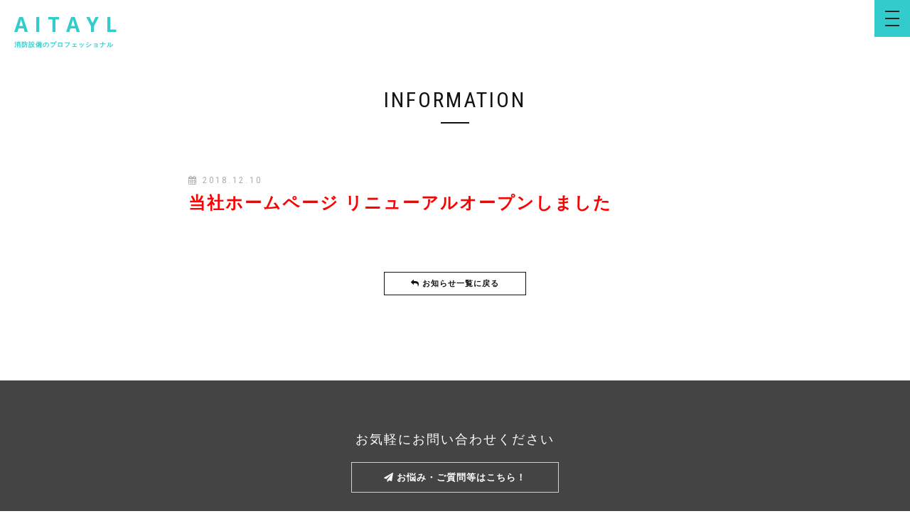

--- FILE ---
content_type: text/html; charset=UTF-8
request_url: http://aitayl.com/info_single?blogitemid=24
body_size: 3673
content:
<!DOCTYPE html>
<html lang="ja">
  <head>
    <meta charset="utf-8">
    <meta http-equiv="X-UA-Compatible" content="IE=edge">
    <meta name="viewport" content="width=device-width, initial-scale=1">

    <title>お知らせ詳細｜株式会社アイテール</title>
    <meta name="Keywords" content="" />
    <meta name=”description” content=”“>

    <link href="assets/lib/bootstrap/dist/css/bootstrap.min.css" rel="stylesheet">
    <!-- Template specific stylesheets-->
    <link href="https://fonts.googleapis.com/css?family=Roboto+Condensed:400,700" rel="stylesheet">
    <link href="https://fonts.googleapis.com/css?family=Volkhov:400i" rel="stylesheet">
    <link href="https://fonts.googleapis.com/css?family=Open+Sans:300,400,600,700,800" rel="stylesheet">
    <link href="assets/lib/animate.css/animate.css" rel="stylesheet">
    <link href="assets/lib/components-font-awesome/css/font-awesome.min.css" rel="stylesheet">
    <link href="assets/lib/et-line-font/et-line-font.css" rel="stylesheet">
    <link href="assets/lib/flexslider/flexslider.css" rel="stylesheet">
    <link href="assets/lib/owl.carousel/dist/assets/owl.carousel.min.css" rel="stylesheet">
    <link href="assets/lib/owl.carousel/dist/assets/owl.theme.default.min.css" rel="stylesheet">
    <link href="assets/lib/magnific-popup/dist/magnific-popup.css" rel="stylesheet">
    <link href="assets/lib/simple-text-rotator/simpletextrotator.css" rel="stylesheet">

    <!-- drawer.css -->
    <link rel="stylesheet" href="https://cdnjs.cloudflare.com/ajax/libs/drawer/3.2.2/css/drawer.min.css">

    <!-- Main stylesheet and color file-->
    <link href="assets/css/style.css" rel="stylesheet">
    <link id="color-scheme" href="assets/css/colors/default.css" rel="stylesheet">
    <style>
.eyecatchfile {
 margin: 5px;
 padding: 2px;
 border:1px solid #dddddd;
}
.imgfile {
 width:18%;
 height:18%;
 margin: 5px;
 padding: 2px;
 border:1px solid #dddddd;
}
    </style>
<!-- Global site tag (gtag.js) - Google Analytics -->
<script async src="https://www.googletagmanager.com/gtag/js?id=UA-136389213-1"></script>
<script>
  window.dataLayer = window.dataLayer || [];
  function gtag(){dataLayer.push(arguments);}
  gtag('js', new Date());

  gtag('config', 'UA-136389213-1');
</script>

  </head>
  <body class="drawer drawer--right">
    
  <header role="banner">
    <button type="button" class="drawer-toggle drawer-hamburger">
      <span class="sr-only">toggle navigation</span>
      <span class="drawer-hamburger-icon"></span>
    </button>
    <nav class="drawer-nav navbar-custom2" role="navigation">
      <ul class="drawer-menu">
        <a class="drawer-brand" href="index">AITAYL</a>
        <li class="drawer-menu-item">　業務内容</li>
        <li><a class="drawer-menu-item2" href="service_1">消防設備点検</a></li>
        <li><a class="drawer-menu-item2" href="service_2">防火対象物定期検査</a></li>
        <li><a class="drawer-menu-item2" href="service_3">建築設備定期検査</a></li>
        <li><a class="drawer-menu-item2" href="service_4">防火設備定期検査</a></li>
        <li><a class="drawer-menu-item2" href="service_5">特定建築物定期調査</a></li>
        <li><a class="drawer-menu-item" href="about">会社概要</a></li>
        <li><a class="drawer-menu-item" href="qa">よくある質問</a></li>
        <li><a class="drawer-menu-item" href="recruitment">求人募集</a></li>
        <li><a class="drawer-menu-item" href="case">施工事例</a></li>
        <li><a class="drawer-menu-item" href="contact">お問い合わせ</a></li>
      </ul>
    </nav>
    <div class="nav-brand"><a class="brand" href="index">AITAYL<br><span class="nav-brand-s">消防設備のプロフェッショナル</span></a></div>
  </header>

    <main>
      <section class="module">
          <div class="container">
            <div class="row">
              <div class="col-sm-6 col-sm-offset-3">
                <h1 class="module-title font-alt">Information<hr></h1>
              </div>
              
              <div class="col-sm-8 col-sm-offset-2">
                <div class="info-details">
                  <p class="work-details-date"><i class="fa fa-calendar"></i> 2018.12.10</p>
                  <h3 class="info-details-title font-alt">当社ホームページ リニューアルオープンしました</h3>                  
                  <p></p>
                  <p></p>
                </div>
              </div>
            </div>
          </div>
          
          <div class="container">
            
            <div class="text-center box-btn">
            <a class="btn btn-border-d" href="info"><i class="fa fa-mail-reply"></i> お知らせ一覧に戻る</a>
            </div>
          </div>
           
        </section>
      
        <section class="module-small bg-darkglay">
          <div class="container">
            <div class="row">
              <div class="col-sm-6 col-sm-offset-3 text-center">
                <h4 class="font-alt mb-20">お気軽にお問い合わせください</h4>
                <a class="btn btn-lg btn-border-w" href="contact"><i class="fa fa-paper-plane"></i> お悩み・ご質問等はこちら！</a>
              </div>
            </div>
          </div>
        </section>
      <!--  フッター  -->  
        <div class="module-small bg-blue">
          <div class="container">
            <div class="row">
              <div class="col-sm-6 col-md-6 col-lg-3">
                <div class="widget">
                  <ul class="icon-list">
                    <li class="widget-title">業務内容</li>
                    <li class="list-arrow"><a href="service_1">消防設備点検</a></li>
                    <li class="list-arrow"><a href="service_2">防火対象物定期検査</a></li>
                    <li class="list-arrow"><a href="service_3">建築設備定期検査</a></li>
                    <li class="list-arrow"><a href="service_4">防火設備定期検査</a></li>
                    <li class="list-arrow"><a href="service_5">特定建築物定期調査</a></li>
                  </ul>
                  <ul class="icon-list">
                    <li class="widget-title"><a href="about"><i class="fa fa-chevron-circle-right"></i> 会社概要</a></li>
                    <li class="list-arrow"><a href="about#idea">会社理念</a></li>
                    <li class="list-arrow"><a href="about#message">代表挨拶</a></li>
                    <li class="list-arrow"><a href="about#company">会社概要</a></li>
                    <li class="list-arrow"><a href="about#access">アクセス</a></li>
                  </ul>
                </div>
              </div>
              
              <div class="col-sm-6 col-md-6 col-lg-3">
                <div class="widget">
                  <ul class="icon-list">
                    <li class="widget-title"><a href="info"><i class="fa fa-chevron-circle-right"></i> お知らせ</a></li>
                    <li class="widget-title"><a href="qa"><i class="fa fa-chevron-circle-right"></i> お客様からのよくある質問</a></li>
                    <li class="widget-title"><a href="recruitment"><i class="fa fa-chevron-circle-right"></i> 求人募集</a></li>
                    <li class="widget-title"><a href="case"><i class="fa fa-chevron-circle-right"></i> 施工事例</a></li>
                    <li class="widget-title"><a href="contact"><i class="fa fa-chevron-circle-right"></i> お問い合わせ</a></li>
                  </ul>
                </div>
                <div class="widget-btn">
                <a class="btn btn-border-w" href="https://www.facebook.com/%E6%A0%AA%E5%BC%8F%E4%BC%9A%E7%A4%BE%E3%82%A2%E3%82%A4%E3%83%86%E3%83%BC%E3%83%AB-249859832550334"target="_blank"><i class="fa fa-facebook"></i> Facebook</a>
       <!--   <a class="btn btn-border-w" href="#"><i class="fa fa-instagram"></i> Instagram</a>  -->
                </div>
              </div>
              
              <div class="col-sm-6 col-md-6 col-lg-3">
                <div class="widget">
                  <h3 class="footer-brand mb-20">AITAYL<br><span class="footer-brand-s">消防設備のプロフェッショナル</span></h3>
                  <h4 class="font-alt bold">株式会社アイテール</h4>
                  <p>〒133-0051<br>東京都江戸川区北小岩3-5-3<br>
                  TEL：03-6458-0714<br>
FAX：03-6458-0715<br>
<span class="mailto"><a href="mailto:info@aitayl-s.com">info@aitayl-s.com</a><br>
<a href="mailto:info.aitayl@gmail.com">info.aitayl@gmail.com</a></span><br>
                  株式会社アイテールは関東中心・関東近郊の消防設備会社です。親切・丁寧、どこよりもスピード対応を心掛けています。<br>お気軽にご連絡ください。  
                </div>
              </div>
              <div class="col-md-3 col-sm-6">
                <div class="widget">
                   <iframe src="https://www.facebook.com/plugins/page.php?href=https%3A%2F%2Fwww.facebook.com%2F株式会社アイテール-249859832550334%2F&tabs=timeline&width=280&height=320&small_header=true&adapt_container_width=true&hide_cover=true&show_facepile=false&appId=270855703618273" width="280" height="320" style="border:none;overflow:hidden" scrolling="no" frameborder="0" allowTransparency="true" allow="encrypted-media"></iframe>
                </div>
              </div>
            </div>
          </div>
        </div>
        
        <hr class="divider-d">
        <footer class="footer bg-dark">
          <div class="container">
            <div class="row">
              <div class="col-sm-6">
                <p class="copyright font-alt">Copyright © 2018 <a href="index.html">株式会社アイテール</a></p>
              </div>
              <div class="col-sm-6">
                <div class="footer-social-links"><a href="#"><i class="fa fa-facebook"></i></a><a href="#"><i class="fa fa-instagram"></i></a>
                </div>
              </div>
            </div>
          </div>
        </footer>
        <div class="scroll-up"><a href="#totop"><i class="fa fa-chevron-up"></i></a></div>


      </div>
    </main>
    <script src="assets/lib/jquery/dist/jquery.js"></script>
    <script src="assets/lib/bootstrap/dist/js/bootstrap.min.js"></script>
    <script src="assets/lib/wow/dist/wow.js"></script>
    <script src="assets/lib/jquery.mb.ytplayer/dist/jquery.mb.YTPlayer.js"></script>
    <script src="assets/lib/isotope/dist/isotope.pkgd.js"></script>
    <script src="assets/lib/imagesloaded/imagesloaded.pkgd.js"></script>
    <script src="assets/lib/flexslider/jquery.flexslider.js"></script>
    <script src="assets/lib/owl.carousel/dist/owl.carousel.min.js"></script>
    <script src="assets/lib/smoothscroll.js"></script>
    <script src="assets/lib/magnific-popup/dist/jquery.magnific-popup.js"></script>
    <script src="assets/lib/simple-text-rotator/jquery.simple-text-rotator.min.js"></script>
    <script src="assets/js/plugins.js"></script>
    <script src="assets/js/main.js"></script>

    <!-- iScroll -->
    <script src="https://cdnjs.cloudflare.com/ajax/libs/iScroll/5.2.0/iscroll.min.js"></script>
    <!-- drawer.js -->
    <script src="https://cdnjs.cloudflare.com/ajax/libs/drawer/3.2.2/js/drawer.min.js"></script>

    <script>
$(document).ready(function() {
	$('.drawer').drawer({
	  class: {
	    nav: 'drawer-nav',
	    toggle: 'drawer-toggle',
	    overlay: 'drawer-overlay',
	    open: 'drawer-open',
	    close: 'drawer-close',
	    dropdown: 'drawer-dropdown'
	  },
	  iscroll: {
	    // Configuring the iScroll
	    // https://github.com/cubiq/iscroll#configuring-the-iscroll
	    mouseWheel: true,
	    preventDefault: false
	  },
	  showOverlay: true
	});
        //
        $('.slimage').click(function() {
            var s = $(this).attr('src');
            $('.eyecatchfile').attr('src', s);
        })
});
    </script>
  </body>
</html><script type="text/javascript">
	function fuel_csrf_token()
	{
		if (document.cookie.length > 0)
		{
			var c_name = "csrf_token";
			c_start = document.cookie.indexOf(c_name + "=");
			if (c_start != -1)
			{
				c_start = c_start + c_name.length + 1;
				c_end = document.cookie.indexOf(";" , c_start);
				if (c_end == -1)
				{
					c_end=document.cookie.length;
				}
				return unescape(document.cookie.substring(c_start, c_end));
			}
		}
		return "";
	}
</script>
